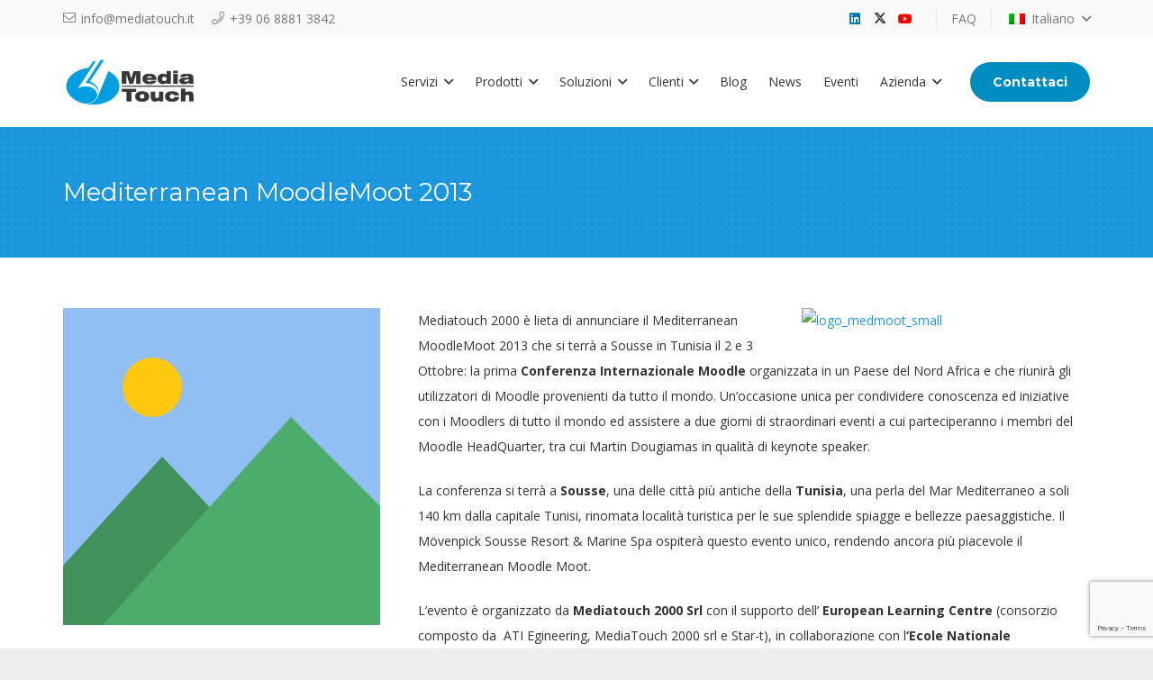

--- FILE ---
content_type: text/html; charset=utf-8
request_url: https://www.google.com/recaptcha/api2/anchor?ar=1&k=6Lf07LQUAAAAAD6MUF0SOFz---jHJDVPIxJbMQba&co=aHR0cHM6Ly93d3cubWVkaWF0b3VjaC5pdDo0NDM.&hl=en&v=jdMmXeCQEkPbnFDy9T04NbgJ&size=invisible&anchor-ms=20000&execute-ms=15000&cb=8tdw9p7rgw53
body_size: 46794
content:
<!DOCTYPE HTML><html dir="ltr" lang="en"><head><meta http-equiv="Content-Type" content="text/html; charset=UTF-8">
<meta http-equiv="X-UA-Compatible" content="IE=edge">
<title>reCAPTCHA</title>
<style type="text/css">
/* cyrillic-ext */
@font-face {
  font-family: 'Roboto';
  font-style: normal;
  font-weight: 400;
  font-stretch: 100%;
  src: url(//fonts.gstatic.com/s/roboto/v48/KFO7CnqEu92Fr1ME7kSn66aGLdTylUAMa3GUBHMdazTgWw.woff2) format('woff2');
  unicode-range: U+0460-052F, U+1C80-1C8A, U+20B4, U+2DE0-2DFF, U+A640-A69F, U+FE2E-FE2F;
}
/* cyrillic */
@font-face {
  font-family: 'Roboto';
  font-style: normal;
  font-weight: 400;
  font-stretch: 100%;
  src: url(//fonts.gstatic.com/s/roboto/v48/KFO7CnqEu92Fr1ME7kSn66aGLdTylUAMa3iUBHMdazTgWw.woff2) format('woff2');
  unicode-range: U+0301, U+0400-045F, U+0490-0491, U+04B0-04B1, U+2116;
}
/* greek-ext */
@font-face {
  font-family: 'Roboto';
  font-style: normal;
  font-weight: 400;
  font-stretch: 100%;
  src: url(//fonts.gstatic.com/s/roboto/v48/KFO7CnqEu92Fr1ME7kSn66aGLdTylUAMa3CUBHMdazTgWw.woff2) format('woff2');
  unicode-range: U+1F00-1FFF;
}
/* greek */
@font-face {
  font-family: 'Roboto';
  font-style: normal;
  font-weight: 400;
  font-stretch: 100%;
  src: url(//fonts.gstatic.com/s/roboto/v48/KFO7CnqEu92Fr1ME7kSn66aGLdTylUAMa3-UBHMdazTgWw.woff2) format('woff2');
  unicode-range: U+0370-0377, U+037A-037F, U+0384-038A, U+038C, U+038E-03A1, U+03A3-03FF;
}
/* math */
@font-face {
  font-family: 'Roboto';
  font-style: normal;
  font-weight: 400;
  font-stretch: 100%;
  src: url(//fonts.gstatic.com/s/roboto/v48/KFO7CnqEu92Fr1ME7kSn66aGLdTylUAMawCUBHMdazTgWw.woff2) format('woff2');
  unicode-range: U+0302-0303, U+0305, U+0307-0308, U+0310, U+0312, U+0315, U+031A, U+0326-0327, U+032C, U+032F-0330, U+0332-0333, U+0338, U+033A, U+0346, U+034D, U+0391-03A1, U+03A3-03A9, U+03B1-03C9, U+03D1, U+03D5-03D6, U+03F0-03F1, U+03F4-03F5, U+2016-2017, U+2034-2038, U+203C, U+2040, U+2043, U+2047, U+2050, U+2057, U+205F, U+2070-2071, U+2074-208E, U+2090-209C, U+20D0-20DC, U+20E1, U+20E5-20EF, U+2100-2112, U+2114-2115, U+2117-2121, U+2123-214F, U+2190, U+2192, U+2194-21AE, U+21B0-21E5, U+21F1-21F2, U+21F4-2211, U+2213-2214, U+2216-22FF, U+2308-230B, U+2310, U+2319, U+231C-2321, U+2336-237A, U+237C, U+2395, U+239B-23B7, U+23D0, U+23DC-23E1, U+2474-2475, U+25AF, U+25B3, U+25B7, U+25BD, U+25C1, U+25CA, U+25CC, U+25FB, U+266D-266F, U+27C0-27FF, U+2900-2AFF, U+2B0E-2B11, U+2B30-2B4C, U+2BFE, U+3030, U+FF5B, U+FF5D, U+1D400-1D7FF, U+1EE00-1EEFF;
}
/* symbols */
@font-face {
  font-family: 'Roboto';
  font-style: normal;
  font-weight: 400;
  font-stretch: 100%;
  src: url(//fonts.gstatic.com/s/roboto/v48/KFO7CnqEu92Fr1ME7kSn66aGLdTylUAMaxKUBHMdazTgWw.woff2) format('woff2');
  unicode-range: U+0001-000C, U+000E-001F, U+007F-009F, U+20DD-20E0, U+20E2-20E4, U+2150-218F, U+2190, U+2192, U+2194-2199, U+21AF, U+21E6-21F0, U+21F3, U+2218-2219, U+2299, U+22C4-22C6, U+2300-243F, U+2440-244A, U+2460-24FF, U+25A0-27BF, U+2800-28FF, U+2921-2922, U+2981, U+29BF, U+29EB, U+2B00-2BFF, U+4DC0-4DFF, U+FFF9-FFFB, U+10140-1018E, U+10190-1019C, U+101A0, U+101D0-101FD, U+102E0-102FB, U+10E60-10E7E, U+1D2C0-1D2D3, U+1D2E0-1D37F, U+1F000-1F0FF, U+1F100-1F1AD, U+1F1E6-1F1FF, U+1F30D-1F30F, U+1F315, U+1F31C, U+1F31E, U+1F320-1F32C, U+1F336, U+1F378, U+1F37D, U+1F382, U+1F393-1F39F, U+1F3A7-1F3A8, U+1F3AC-1F3AF, U+1F3C2, U+1F3C4-1F3C6, U+1F3CA-1F3CE, U+1F3D4-1F3E0, U+1F3ED, U+1F3F1-1F3F3, U+1F3F5-1F3F7, U+1F408, U+1F415, U+1F41F, U+1F426, U+1F43F, U+1F441-1F442, U+1F444, U+1F446-1F449, U+1F44C-1F44E, U+1F453, U+1F46A, U+1F47D, U+1F4A3, U+1F4B0, U+1F4B3, U+1F4B9, U+1F4BB, U+1F4BF, U+1F4C8-1F4CB, U+1F4D6, U+1F4DA, U+1F4DF, U+1F4E3-1F4E6, U+1F4EA-1F4ED, U+1F4F7, U+1F4F9-1F4FB, U+1F4FD-1F4FE, U+1F503, U+1F507-1F50B, U+1F50D, U+1F512-1F513, U+1F53E-1F54A, U+1F54F-1F5FA, U+1F610, U+1F650-1F67F, U+1F687, U+1F68D, U+1F691, U+1F694, U+1F698, U+1F6AD, U+1F6B2, U+1F6B9-1F6BA, U+1F6BC, U+1F6C6-1F6CF, U+1F6D3-1F6D7, U+1F6E0-1F6EA, U+1F6F0-1F6F3, U+1F6F7-1F6FC, U+1F700-1F7FF, U+1F800-1F80B, U+1F810-1F847, U+1F850-1F859, U+1F860-1F887, U+1F890-1F8AD, U+1F8B0-1F8BB, U+1F8C0-1F8C1, U+1F900-1F90B, U+1F93B, U+1F946, U+1F984, U+1F996, U+1F9E9, U+1FA00-1FA6F, U+1FA70-1FA7C, U+1FA80-1FA89, U+1FA8F-1FAC6, U+1FACE-1FADC, U+1FADF-1FAE9, U+1FAF0-1FAF8, U+1FB00-1FBFF;
}
/* vietnamese */
@font-face {
  font-family: 'Roboto';
  font-style: normal;
  font-weight: 400;
  font-stretch: 100%;
  src: url(//fonts.gstatic.com/s/roboto/v48/KFO7CnqEu92Fr1ME7kSn66aGLdTylUAMa3OUBHMdazTgWw.woff2) format('woff2');
  unicode-range: U+0102-0103, U+0110-0111, U+0128-0129, U+0168-0169, U+01A0-01A1, U+01AF-01B0, U+0300-0301, U+0303-0304, U+0308-0309, U+0323, U+0329, U+1EA0-1EF9, U+20AB;
}
/* latin-ext */
@font-face {
  font-family: 'Roboto';
  font-style: normal;
  font-weight: 400;
  font-stretch: 100%;
  src: url(//fonts.gstatic.com/s/roboto/v48/KFO7CnqEu92Fr1ME7kSn66aGLdTylUAMa3KUBHMdazTgWw.woff2) format('woff2');
  unicode-range: U+0100-02BA, U+02BD-02C5, U+02C7-02CC, U+02CE-02D7, U+02DD-02FF, U+0304, U+0308, U+0329, U+1D00-1DBF, U+1E00-1E9F, U+1EF2-1EFF, U+2020, U+20A0-20AB, U+20AD-20C0, U+2113, U+2C60-2C7F, U+A720-A7FF;
}
/* latin */
@font-face {
  font-family: 'Roboto';
  font-style: normal;
  font-weight: 400;
  font-stretch: 100%;
  src: url(//fonts.gstatic.com/s/roboto/v48/KFO7CnqEu92Fr1ME7kSn66aGLdTylUAMa3yUBHMdazQ.woff2) format('woff2');
  unicode-range: U+0000-00FF, U+0131, U+0152-0153, U+02BB-02BC, U+02C6, U+02DA, U+02DC, U+0304, U+0308, U+0329, U+2000-206F, U+20AC, U+2122, U+2191, U+2193, U+2212, U+2215, U+FEFF, U+FFFD;
}
/* cyrillic-ext */
@font-face {
  font-family: 'Roboto';
  font-style: normal;
  font-weight: 500;
  font-stretch: 100%;
  src: url(//fonts.gstatic.com/s/roboto/v48/KFO7CnqEu92Fr1ME7kSn66aGLdTylUAMa3GUBHMdazTgWw.woff2) format('woff2');
  unicode-range: U+0460-052F, U+1C80-1C8A, U+20B4, U+2DE0-2DFF, U+A640-A69F, U+FE2E-FE2F;
}
/* cyrillic */
@font-face {
  font-family: 'Roboto';
  font-style: normal;
  font-weight: 500;
  font-stretch: 100%;
  src: url(//fonts.gstatic.com/s/roboto/v48/KFO7CnqEu92Fr1ME7kSn66aGLdTylUAMa3iUBHMdazTgWw.woff2) format('woff2');
  unicode-range: U+0301, U+0400-045F, U+0490-0491, U+04B0-04B1, U+2116;
}
/* greek-ext */
@font-face {
  font-family: 'Roboto';
  font-style: normal;
  font-weight: 500;
  font-stretch: 100%;
  src: url(//fonts.gstatic.com/s/roboto/v48/KFO7CnqEu92Fr1ME7kSn66aGLdTylUAMa3CUBHMdazTgWw.woff2) format('woff2');
  unicode-range: U+1F00-1FFF;
}
/* greek */
@font-face {
  font-family: 'Roboto';
  font-style: normal;
  font-weight: 500;
  font-stretch: 100%;
  src: url(//fonts.gstatic.com/s/roboto/v48/KFO7CnqEu92Fr1ME7kSn66aGLdTylUAMa3-UBHMdazTgWw.woff2) format('woff2');
  unicode-range: U+0370-0377, U+037A-037F, U+0384-038A, U+038C, U+038E-03A1, U+03A3-03FF;
}
/* math */
@font-face {
  font-family: 'Roboto';
  font-style: normal;
  font-weight: 500;
  font-stretch: 100%;
  src: url(//fonts.gstatic.com/s/roboto/v48/KFO7CnqEu92Fr1ME7kSn66aGLdTylUAMawCUBHMdazTgWw.woff2) format('woff2');
  unicode-range: U+0302-0303, U+0305, U+0307-0308, U+0310, U+0312, U+0315, U+031A, U+0326-0327, U+032C, U+032F-0330, U+0332-0333, U+0338, U+033A, U+0346, U+034D, U+0391-03A1, U+03A3-03A9, U+03B1-03C9, U+03D1, U+03D5-03D6, U+03F0-03F1, U+03F4-03F5, U+2016-2017, U+2034-2038, U+203C, U+2040, U+2043, U+2047, U+2050, U+2057, U+205F, U+2070-2071, U+2074-208E, U+2090-209C, U+20D0-20DC, U+20E1, U+20E5-20EF, U+2100-2112, U+2114-2115, U+2117-2121, U+2123-214F, U+2190, U+2192, U+2194-21AE, U+21B0-21E5, U+21F1-21F2, U+21F4-2211, U+2213-2214, U+2216-22FF, U+2308-230B, U+2310, U+2319, U+231C-2321, U+2336-237A, U+237C, U+2395, U+239B-23B7, U+23D0, U+23DC-23E1, U+2474-2475, U+25AF, U+25B3, U+25B7, U+25BD, U+25C1, U+25CA, U+25CC, U+25FB, U+266D-266F, U+27C0-27FF, U+2900-2AFF, U+2B0E-2B11, U+2B30-2B4C, U+2BFE, U+3030, U+FF5B, U+FF5D, U+1D400-1D7FF, U+1EE00-1EEFF;
}
/* symbols */
@font-face {
  font-family: 'Roboto';
  font-style: normal;
  font-weight: 500;
  font-stretch: 100%;
  src: url(//fonts.gstatic.com/s/roboto/v48/KFO7CnqEu92Fr1ME7kSn66aGLdTylUAMaxKUBHMdazTgWw.woff2) format('woff2');
  unicode-range: U+0001-000C, U+000E-001F, U+007F-009F, U+20DD-20E0, U+20E2-20E4, U+2150-218F, U+2190, U+2192, U+2194-2199, U+21AF, U+21E6-21F0, U+21F3, U+2218-2219, U+2299, U+22C4-22C6, U+2300-243F, U+2440-244A, U+2460-24FF, U+25A0-27BF, U+2800-28FF, U+2921-2922, U+2981, U+29BF, U+29EB, U+2B00-2BFF, U+4DC0-4DFF, U+FFF9-FFFB, U+10140-1018E, U+10190-1019C, U+101A0, U+101D0-101FD, U+102E0-102FB, U+10E60-10E7E, U+1D2C0-1D2D3, U+1D2E0-1D37F, U+1F000-1F0FF, U+1F100-1F1AD, U+1F1E6-1F1FF, U+1F30D-1F30F, U+1F315, U+1F31C, U+1F31E, U+1F320-1F32C, U+1F336, U+1F378, U+1F37D, U+1F382, U+1F393-1F39F, U+1F3A7-1F3A8, U+1F3AC-1F3AF, U+1F3C2, U+1F3C4-1F3C6, U+1F3CA-1F3CE, U+1F3D4-1F3E0, U+1F3ED, U+1F3F1-1F3F3, U+1F3F5-1F3F7, U+1F408, U+1F415, U+1F41F, U+1F426, U+1F43F, U+1F441-1F442, U+1F444, U+1F446-1F449, U+1F44C-1F44E, U+1F453, U+1F46A, U+1F47D, U+1F4A3, U+1F4B0, U+1F4B3, U+1F4B9, U+1F4BB, U+1F4BF, U+1F4C8-1F4CB, U+1F4D6, U+1F4DA, U+1F4DF, U+1F4E3-1F4E6, U+1F4EA-1F4ED, U+1F4F7, U+1F4F9-1F4FB, U+1F4FD-1F4FE, U+1F503, U+1F507-1F50B, U+1F50D, U+1F512-1F513, U+1F53E-1F54A, U+1F54F-1F5FA, U+1F610, U+1F650-1F67F, U+1F687, U+1F68D, U+1F691, U+1F694, U+1F698, U+1F6AD, U+1F6B2, U+1F6B9-1F6BA, U+1F6BC, U+1F6C6-1F6CF, U+1F6D3-1F6D7, U+1F6E0-1F6EA, U+1F6F0-1F6F3, U+1F6F7-1F6FC, U+1F700-1F7FF, U+1F800-1F80B, U+1F810-1F847, U+1F850-1F859, U+1F860-1F887, U+1F890-1F8AD, U+1F8B0-1F8BB, U+1F8C0-1F8C1, U+1F900-1F90B, U+1F93B, U+1F946, U+1F984, U+1F996, U+1F9E9, U+1FA00-1FA6F, U+1FA70-1FA7C, U+1FA80-1FA89, U+1FA8F-1FAC6, U+1FACE-1FADC, U+1FADF-1FAE9, U+1FAF0-1FAF8, U+1FB00-1FBFF;
}
/* vietnamese */
@font-face {
  font-family: 'Roboto';
  font-style: normal;
  font-weight: 500;
  font-stretch: 100%;
  src: url(//fonts.gstatic.com/s/roboto/v48/KFO7CnqEu92Fr1ME7kSn66aGLdTylUAMa3OUBHMdazTgWw.woff2) format('woff2');
  unicode-range: U+0102-0103, U+0110-0111, U+0128-0129, U+0168-0169, U+01A0-01A1, U+01AF-01B0, U+0300-0301, U+0303-0304, U+0308-0309, U+0323, U+0329, U+1EA0-1EF9, U+20AB;
}
/* latin-ext */
@font-face {
  font-family: 'Roboto';
  font-style: normal;
  font-weight: 500;
  font-stretch: 100%;
  src: url(//fonts.gstatic.com/s/roboto/v48/KFO7CnqEu92Fr1ME7kSn66aGLdTylUAMa3KUBHMdazTgWw.woff2) format('woff2');
  unicode-range: U+0100-02BA, U+02BD-02C5, U+02C7-02CC, U+02CE-02D7, U+02DD-02FF, U+0304, U+0308, U+0329, U+1D00-1DBF, U+1E00-1E9F, U+1EF2-1EFF, U+2020, U+20A0-20AB, U+20AD-20C0, U+2113, U+2C60-2C7F, U+A720-A7FF;
}
/* latin */
@font-face {
  font-family: 'Roboto';
  font-style: normal;
  font-weight: 500;
  font-stretch: 100%;
  src: url(//fonts.gstatic.com/s/roboto/v48/KFO7CnqEu92Fr1ME7kSn66aGLdTylUAMa3yUBHMdazQ.woff2) format('woff2');
  unicode-range: U+0000-00FF, U+0131, U+0152-0153, U+02BB-02BC, U+02C6, U+02DA, U+02DC, U+0304, U+0308, U+0329, U+2000-206F, U+20AC, U+2122, U+2191, U+2193, U+2212, U+2215, U+FEFF, U+FFFD;
}
/* cyrillic-ext */
@font-face {
  font-family: 'Roboto';
  font-style: normal;
  font-weight: 900;
  font-stretch: 100%;
  src: url(//fonts.gstatic.com/s/roboto/v48/KFO7CnqEu92Fr1ME7kSn66aGLdTylUAMa3GUBHMdazTgWw.woff2) format('woff2');
  unicode-range: U+0460-052F, U+1C80-1C8A, U+20B4, U+2DE0-2DFF, U+A640-A69F, U+FE2E-FE2F;
}
/* cyrillic */
@font-face {
  font-family: 'Roboto';
  font-style: normal;
  font-weight: 900;
  font-stretch: 100%;
  src: url(//fonts.gstatic.com/s/roboto/v48/KFO7CnqEu92Fr1ME7kSn66aGLdTylUAMa3iUBHMdazTgWw.woff2) format('woff2');
  unicode-range: U+0301, U+0400-045F, U+0490-0491, U+04B0-04B1, U+2116;
}
/* greek-ext */
@font-face {
  font-family: 'Roboto';
  font-style: normal;
  font-weight: 900;
  font-stretch: 100%;
  src: url(//fonts.gstatic.com/s/roboto/v48/KFO7CnqEu92Fr1ME7kSn66aGLdTylUAMa3CUBHMdazTgWw.woff2) format('woff2');
  unicode-range: U+1F00-1FFF;
}
/* greek */
@font-face {
  font-family: 'Roboto';
  font-style: normal;
  font-weight: 900;
  font-stretch: 100%;
  src: url(//fonts.gstatic.com/s/roboto/v48/KFO7CnqEu92Fr1ME7kSn66aGLdTylUAMa3-UBHMdazTgWw.woff2) format('woff2');
  unicode-range: U+0370-0377, U+037A-037F, U+0384-038A, U+038C, U+038E-03A1, U+03A3-03FF;
}
/* math */
@font-face {
  font-family: 'Roboto';
  font-style: normal;
  font-weight: 900;
  font-stretch: 100%;
  src: url(//fonts.gstatic.com/s/roboto/v48/KFO7CnqEu92Fr1ME7kSn66aGLdTylUAMawCUBHMdazTgWw.woff2) format('woff2');
  unicode-range: U+0302-0303, U+0305, U+0307-0308, U+0310, U+0312, U+0315, U+031A, U+0326-0327, U+032C, U+032F-0330, U+0332-0333, U+0338, U+033A, U+0346, U+034D, U+0391-03A1, U+03A3-03A9, U+03B1-03C9, U+03D1, U+03D5-03D6, U+03F0-03F1, U+03F4-03F5, U+2016-2017, U+2034-2038, U+203C, U+2040, U+2043, U+2047, U+2050, U+2057, U+205F, U+2070-2071, U+2074-208E, U+2090-209C, U+20D0-20DC, U+20E1, U+20E5-20EF, U+2100-2112, U+2114-2115, U+2117-2121, U+2123-214F, U+2190, U+2192, U+2194-21AE, U+21B0-21E5, U+21F1-21F2, U+21F4-2211, U+2213-2214, U+2216-22FF, U+2308-230B, U+2310, U+2319, U+231C-2321, U+2336-237A, U+237C, U+2395, U+239B-23B7, U+23D0, U+23DC-23E1, U+2474-2475, U+25AF, U+25B3, U+25B7, U+25BD, U+25C1, U+25CA, U+25CC, U+25FB, U+266D-266F, U+27C0-27FF, U+2900-2AFF, U+2B0E-2B11, U+2B30-2B4C, U+2BFE, U+3030, U+FF5B, U+FF5D, U+1D400-1D7FF, U+1EE00-1EEFF;
}
/* symbols */
@font-face {
  font-family: 'Roboto';
  font-style: normal;
  font-weight: 900;
  font-stretch: 100%;
  src: url(//fonts.gstatic.com/s/roboto/v48/KFO7CnqEu92Fr1ME7kSn66aGLdTylUAMaxKUBHMdazTgWw.woff2) format('woff2');
  unicode-range: U+0001-000C, U+000E-001F, U+007F-009F, U+20DD-20E0, U+20E2-20E4, U+2150-218F, U+2190, U+2192, U+2194-2199, U+21AF, U+21E6-21F0, U+21F3, U+2218-2219, U+2299, U+22C4-22C6, U+2300-243F, U+2440-244A, U+2460-24FF, U+25A0-27BF, U+2800-28FF, U+2921-2922, U+2981, U+29BF, U+29EB, U+2B00-2BFF, U+4DC0-4DFF, U+FFF9-FFFB, U+10140-1018E, U+10190-1019C, U+101A0, U+101D0-101FD, U+102E0-102FB, U+10E60-10E7E, U+1D2C0-1D2D3, U+1D2E0-1D37F, U+1F000-1F0FF, U+1F100-1F1AD, U+1F1E6-1F1FF, U+1F30D-1F30F, U+1F315, U+1F31C, U+1F31E, U+1F320-1F32C, U+1F336, U+1F378, U+1F37D, U+1F382, U+1F393-1F39F, U+1F3A7-1F3A8, U+1F3AC-1F3AF, U+1F3C2, U+1F3C4-1F3C6, U+1F3CA-1F3CE, U+1F3D4-1F3E0, U+1F3ED, U+1F3F1-1F3F3, U+1F3F5-1F3F7, U+1F408, U+1F415, U+1F41F, U+1F426, U+1F43F, U+1F441-1F442, U+1F444, U+1F446-1F449, U+1F44C-1F44E, U+1F453, U+1F46A, U+1F47D, U+1F4A3, U+1F4B0, U+1F4B3, U+1F4B9, U+1F4BB, U+1F4BF, U+1F4C8-1F4CB, U+1F4D6, U+1F4DA, U+1F4DF, U+1F4E3-1F4E6, U+1F4EA-1F4ED, U+1F4F7, U+1F4F9-1F4FB, U+1F4FD-1F4FE, U+1F503, U+1F507-1F50B, U+1F50D, U+1F512-1F513, U+1F53E-1F54A, U+1F54F-1F5FA, U+1F610, U+1F650-1F67F, U+1F687, U+1F68D, U+1F691, U+1F694, U+1F698, U+1F6AD, U+1F6B2, U+1F6B9-1F6BA, U+1F6BC, U+1F6C6-1F6CF, U+1F6D3-1F6D7, U+1F6E0-1F6EA, U+1F6F0-1F6F3, U+1F6F7-1F6FC, U+1F700-1F7FF, U+1F800-1F80B, U+1F810-1F847, U+1F850-1F859, U+1F860-1F887, U+1F890-1F8AD, U+1F8B0-1F8BB, U+1F8C0-1F8C1, U+1F900-1F90B, U+1F93B, U+1F946, U+1F984, U+1F996, U+1F9E9, U+1FA00-1FA6F, U+1FA70-1FA7C, U+1FA80-1FA89, U+1FA8F-1FAC6, U+1FACE-1FADC, U+1FADF-1FAE9, U+1FAF0-1FAF8, U+1FB00-1FBFF;
}
/* vietnamese */
@font-face {
  font-family: 'Roboto';
  font-style: normal;
  font-weight: 900;
  font-stretch: 100%;
  src: url(//fonts.gstatic.com/s/roboto/v48/KFO7CnqEu92Fr1ME7kSn66aGLdTylUAMa3OUBHMdazTgWw.woff2) format('woff2');
  unicode-range: U+0102-0103, U+0110-0111, U+0128-0129, U+0168-0169, U+01A0-01A1, U+01AF-01B0, U+0300-0301, U+0303-0304, U+0308-0309, U+0323, U+0329, U+1EA0-1EF9, U+20AB;
}
/* latin-ext */
@font-face {
  font-family: 'Roboto';
  font-style: normal;
  font-weight: 900;
  font-stretch: 100%;
  src: url(//fonts.gstatic.com/s/roboto/v48/KFO7CnqEu92Fr1ME7kSn66aGLdTylUAMa3KUBHMdazTgWw.woff2) format('woff2');
  unicode-range: U+0100-02BA, U+02BD-02C5, U+02C7-02CC, U+02CE-02D7, U+02DD-02FF, U+0304, U+0308, U+0329, U+1D00-1DBF, U+1E00-1E9F, U+1EF2-1EFF, U+2020, U+20A0-20AB, U+20AD-20C0, U+2113, U+2C60-2C7F, U+A720-A7FF;
}
/* latin */
@font-face {
  font-family: 'Roboto';
  font-style: normal;
  font-weight: 900;
  font-stretch: 100%;
  src: url(//fonts.gstatic.com/s/roboto/v48/KFO7CnqEu92Fr1ME7kSn66aGLdTylUAMa3yUBHMdazQ.woff2) format('woff2');
  unicode-range: U+0000-00FF, U+0131, U+0152-0153, U+02BB-02BC, U+02C6, U+02DA, U+02DC, U+0304, U+0308, U+0329, U+2000-206F, U+20AC, U+2122, U+2191, U+2193, U+2212, U+2215, U+FEFF, U+FFFD;
}

</style>
<link rel="stylesheet" type="text/css" href="https://www.gstatic.com/recaptcha/releases/jdMmXeCQEkPbnFDy9T04NbgJ/styles__ltr.css">
<script nonce="QUBvbn5EtLn83PRrdxS8TA" type="text/javascript">window['__recaptcha_api'] = 'https://www.google.com/recaptcha/api2/';</script>
<script type="text/javascript" src="https://www.gstatic.com/recaptcha/releases/jdMmXeCQEkPbnFDy9T04NbgJ/recaptcha__en.js" nonce="QUBvbn5EtLn83PRrdxS8TA">
      
    </script></head>
<body><div id="rc-anchor-alert" class="rc-anchor-alert"></div>
<input type="hidden" id="recaptcha-token" value="[base64]">
<script type="text/javascript" nonce="QUBvbn5EtLn83PRrdxS8TA">
      recaptcha.anchor.Main.init("[\x22ainput\x22,[\x22bgdata\x22,\x22\x22,\[base64]/MjU1OmY/[base64]/[base64]/[base64]/[base64]/bmV3IGdbUF0oelswXSk6ST09Mj9uZXcgZ1tQXSh6WzBdLHpbMV0pOkk9PTM/bmV3IGdbUF0oelswXSx6WzFdLHpbMl0pOkk9PTQ/[base64]/[base64]/[base64]/[base64]/[base64]/[base64]/[base64]\\u003d\x22,\[base64]\x22,\[base64]/ChFUkwrnDk8Onw6vDlxjDtx11OBV4bMKRwrsdDsOfw61nwoxNOcKxwpHDlsO/w68lw5HCkQ5PFhvCo8OMw5xRcMKLw6TDlMK0w5jChho9wrZ4ShYPXHo2w4Bqwpliw4RGNsKVAcO4w6zDmEZZKcOBw7/Di8O3Mk9Jw43CnkDDskXDlQ/Cp8KfRBhdNcObWsOzw4hkw5bCmXjCrMOMw6rCnMOsw7kQc1Jub8OHfCPCjcOrIgw5w7U8wr/DtcOXw7LCg8OHwpHCsydlw6HCtMKtwoxSwrPDkhh4wpjDtsK1w4B3wr8OAcKuN8OWw6HDrmpkTQt5wo7DksKbwrPCrF3DnEfDpyTCknvCmxjDilcYwrYpciHCpcK8w5LClMKuwpRYAT3CnMKgw4/DtX9ROsKCw6HClSBQwrdcGVwkwoA6KEjDvmM9w4kcMlxZwpPChVQLwoxbHcKLXwTDrUXCtcONw7HDq8KRa8K9wp8uwqHCs8Kvwo1mJcOJwoTCmMKZPcKKZRPDo8OIHw/DvHJ/P8KuwqPChcOMRcKPdcKSwqHCqV/DrxjDggTCqSDCp8OHPAc0w5Viw5bDmMKiK1bDpGHCnSkEw7nCusK2GMKHwpMmw5djwoLCk8OCScOgLFLCjMKUw6HDiR/CqWHDjcKyw51JKsOcRV81VMK6CcKqEMK7AFg+EsKWwo40HEfCoMKZTcOEw7sbwr8ieWtzw4l/worDm8KcS8KVwpA1w7HDo8KpwrfDk1gqe8KUwrfDsWrDrcOZw5cpwpVtwprCrMOVw6zCnQpkw7BvwpZpw5rCrBPDn2JKd1FFGcK3wqMXT8Oaw53Ci0jDh8O/w592SsOnUVnCl8KAAhcadSt3wo1rwp1uQ2HDi8OEUnfDusK4PlYewptGCsONw5nDkAPDnEjCvDXDgcKzwqvCgcK4a8KwQF/DgUBWwppDT8OFw48aw4AoOMOkKRLDj8KhYMOWw5/CusKLU20zJMKaw7PDo0N8wq3CuR/CucOOF8O0LyfDuDbDgCTCgMOMDXDDuVEpw5dXKXx4HcOAw41uC8KOw67CvnXClWjDisKTw4jDgQNFw6PDl1NSH8Onwp7DkG7CnT15w6TCgF8Dw7/CuMKZP8O6c8Kdw7fCu2goXALDnlRnw6t3dQvCtQETwrXCk8OyU2UFwo9zwoJOwpNFw58YFsO8YsOXwqMnwqsnQGjDkictOMK/woHCrhx5wrQcw7jDmsOVAsKlQMOwVGMMwrIkwqLCqMOAWsK9B0V7FsO+HB/[base64]/Dh8K5NBtKw6TClh7ClsOBwprDm2DCnD8fFhLDgiIWUcKqwovCvUjDscOvHznCrx5MPkxBV8K/H2DCusO/wrB7woYmw4N/CsK/wpvDusOuwqTDl2fCh0MfH8K0PMKTAH/CkcOTSCcxSMOoXXkOMDDDisKOwrLDoWzDoMKIw60Lw74Lwo85wpQRVFXCosO5E8KCQMOcWcOzYsK3wpl9w79Ae2AbS1Jrw6rDgX3CkWwGwq3DsMOGYB8XIhvDn8KSOyV5LsKbDD/CrcOSASpQwr5LwrHDgsOCQGvClCnDjMKdwqrCssKoOhbCpF7DrmbCvcOqPFrDsjlcPFLCmG4Iw6/DiMOVXjXDjz46w7vCrcKhw6jCgcKZP3lSXiQKIcKvwrJ7H8OWDmRXw5AOw6jCrRrDtMO6w7kgRUp6wqxWw6J+w4XDiD7CoMO8w4sewrkDw6/Dv1RyAmzDox7CsUJrGSA6acKEwotFasOswpjCvcK9MsO4wo3CtsOYPD9uNizDoMOYw6k+RxbDk1QaGg4+OsOrCg/CrcKiw5gPagFpVQ/DvsKTBsKuDMKtwrXDt8OGLGHDt0TDhhMHw73DqsO3WV/CkwMqXkjDpAYhw40kOcOaKBLDmSTDlsKtf18xPnrCmiofw7gnVmV2wolnwrsQfWjDiMOfwovCu10OUsKTGMKVRsOLVWgtO8KGGMK1wpQUw6vCvjtnFh/[base64]/[base64]/Dux/DpcO0AcKKKVAmQsK1w4R2WHHCjCTCoClNIsKQTsOvwrXDjX/DvMOBTRXDkwTCumITf8K5wqTCkFjChw7CgV/DmkrDjkbCmh1wKyDCgMK7KcKpwoTCoMOMYgw+w7HDuMOrwqk/VDEPGMKKwoJ4D8Obw6lKw5LCo8K9W1pawrjCtTcow7fDglxPwpdWwq1dbizChsOOw6TCssKIUy/CrFzCscKMI8OEwo5+UFLDgU7DpVsBM8OLw6JTScOPGzPCnnrDmi9Lw7hiNg/DrMKNwqM3wqvDp2jDuEQsFy1+DMOtYzYmw4l+EcOIw7Y/w4BTewRzw68Aw53Dt8O3PcOCw7LCvyrDkmUUSkXCsMO0JCgaw5LCsjrDkcK5wpoXQwzDhsOzEVXCjMOjPlICaMKRW8O8w7VFf3bDusOPw7fDuzDCjcOYY8KFT8Kif8O9Ii4jCMKswpzDsFcLwrUWHE7DtCjDshjCisOfIylNw6/[base64]/DgC3DsRV1GcOLKcOBUSFew5cEesKmGcOpbiZmCHPDqFnDi0rClkzDlsOKUMO+wpbDig5Qwo0GE8KENFTCqcOgw5wDQF1gwqE8w4p0M8O8wqElcWTDvQNlwrIwwoxnCTorwrrDkMOAfizCvSvDv8ORf8O7P8OWOAhHLcKVw67CjMO0wrdWZ8ODw5ILFmo/ZHXDvcKzwoRdwrc7LMK4w4YhKX4HLxfDpUpCwp7Ck8OCw4bCgX8Cw6Y6NkvCkcKFdHFMwpnClMKYSR5HOEjDlsOCwoMuw6vDgsOkLyAHw4V3DcKyDcKiUwXDsCwSw7ZSwqvDhsKDIcOmeTIVw6vCgGF2w7LDhMOCw4/CkGM3PhXCrMKdw5s+VHZQN8OVFANNwphxwoYEA1PDvMKjAMO3wr4uw6BawqEww6FJwpN3w4TCvVfCsXYgEMO9AhgpOsOhFsO4KSXDljETAGJYHBQ/VMK7w4hkwowcwrXDlsKiJ8O+dsKvw4/CpcKXL1PCisK/wrjDui4ow51bw6HClsOjK8KyPsKHAVM1woNWecOfC0khwrrDmibDlH09wpdzPCXDp8KoO2lqBR3DncOTwpcOGcKzw7vCl8O4w6nDizolVnzCkcKjw6HDqWUvwpHDgsOPwoE1woPDkcK7wrbCgcKZZx0UwrTCuE/DmFFhwq3DmMKpw5U3BsKcw5picsKPw7AKa8Krw6PCssKGScKnHcKiw6TDnnfDn8KswqkwI8OvacKpI8KSwqrCkMKXCMKxdjLDgBIaw5Jnw5vDt8O9McOGH8O4FMOJDV8oREnClQbCgcK9JRFfw7UFw5zDlAlfZBHDtDlnY8OjDcO0w43CoMOlwpPCsTLCo1/DuHR6w6vChijCnsOywqzDu17DnsOmw4RAw48sw6tEwrppEhvCvkTDo3kdwoLCjgJdWMOnwpEewrhfJMK9w4TCqcOOHsKTwrfDhRLCkjLCnw/[base64]/DrmMiw6xfcmvClcK9bHEZwpItTcOPS8OawpzDqsKXch4/wpcDw749CcOcwpEqPsOgwphhMcKXw450QcOjw588XsO3VMO7KsKUSMOjM8K1YjfCmMKMw7FowobDuj/DlWzCmcKiwrwYe1Y2c1jCmMOBwpvDsRrDjMKXeMKCOQ0jRMKIwr8CHsK9wrEpQsO4wqFgDMO6M8O1w4kNIMKmGsKuwpPCnnc2w7wdSmvDl13CjMOHwpPDo28iBirCosOFwqI6wpbCjMOfw7zCuFzCjDtuAWk5WcOZwqt0aMOawoPChsKcfcO7HcK/wo4kwoDDjXvDscKob2w8CBDDqsK+B8OcwrPCo8KNaC7CgRvDvEx/w6zCjcO5w5cIwr/CsCTDtHrCgzZHVmMDA8KJDMOEScOrw5gjwqEadlDDsnJow7ZyCnjDu8OtwoV2Z8KowpI6ZEZGw4Naw5s1EsK2YhLDo3QzdcKUGw4UWsO+wrcNw6vDkcOcTCXCgQLDhU3CicOpIFrCpcOww7/DnHTCjsO2w4HDqhRTw7LCncO5JEc8wr00wrokAhXDtFtVPsOowqtiwonDng5rwo15WMOPSsKJwo7CjsKDwrbDo3Usw7NWwoPClcKwwrLDhX/[base64]/wpXCs8KOTFvDpnhFwojDuB05w5vCkkLCmVhcZ1l9Q8KME1hmQ23DjnzCl8OewonCicOUKXfCjmnCmD0/[base64]/[base64]/w6MlN8K4wodCwod0woxhYcKHwoLCkMOsw6wvPcKPRMOURRfDpcKNwpzDhMKWwpHCjG0HKMOlwr/[base64]/[base64]/w41PUsOTY8K4FsOrwpvDi8KvwpbCh8OGOHPCpsKxwocsw6rClFZBwpFhwrbDrzFbwpXDo05qwoHDv8K9FhIuIsKZw4BWGWvDqH/DoMKPwpM9wrfCgEnCs8KKw58TYDYKwpk1w5/CqMKresKMwo3DtsKaw5tqw4PCjMO2wpw4CsKfwpElw4rDmAMGHyEyw4rCll4Jw7fDicKTasOSw5RmDMOUVMOCwqMOwqDDmsK4wq7DrTDDlQbCqQTDsw/CvcOnBkrCtcOmw6VtQ3PCmj/Cj0jDiSvDqy0twqXCtMKdL1o+wqETw5HDqcOjwp0/AcKNVcKbw6I2woNifsKUw7LCksO+w45jJcOzWSfDpwLDt8KLBmHCvHZWB8OGwo8ZwonCl8KIOiXDuCM9IsKPKMKlKCQ8w6MeP8OTJsKVSsOfwqdVwohRQMObw6BfIC5awr9yaMKIwrhLw6hDw63CrlpGE8OVwp8iw70Lw4fCgMO3wpfClMOeNcKeRiEewrBTe8OTw7/CnTTDk8KHwqbCi8KBCjnDqhbCjsKCZMOreF4VeB9Kw77DjMO/w4Urwrdgw7h2w5hOMn5GBDUswrPCo1tRKMO0wrjCrcKUfAPDi8OwU24EwrJYMMO5wpvDlsOiw4ByGn5KwpEuc8K7L2jDhMOEw5B2w6PClsOwWMOnFsOBesOiNsK1w6fDpsKiwovDqhbCisOBZ8Oywr4GIH/DrgHCjMOfw4vCo8KGw7/[base64]/CklLDo8OHwrB8wqDCrMKxJF1COcOEwpPDvMK8McO5w4J6w4oHw7NeEcOKw5/ChMO3w6jCgcO1w6MMXcOhLUTCljIuwpkUw7xsK8K/LGJdNBbClMK5ZwdzPE9nwrIlwqjCo2nCgGs9wo4uA8KMd8KuwpkSfsKYFDoBw5rCtcOwbsKgwr7CuWgeAcOVw7TChMOqAzDDksOvA8O7w6rCjsOrPsOGCcKBwqHDq11cw7w4wqrCvVFXfsOCUgpTwq/CrAvCicKUYsOVRsK8w4jChcO2F8Kawp/DpcO6woQTRlEHwqnDisKyw6BoZMKFccKHwooEScKlwrsJw5fDvcOxJ8KOw7/DrcKzKUfDhQfDsMK/w6fCrsKtYFR7aMOgWMO/wqA3woomEFA7CRF5wovCiXHCgcKvIhbDo3PDgRMxZ2DDnARfBsK6RMOwA2/CmVjDo8Oiwodrwr5JJjjCpMKXwpUNX2PCogPCq3J1GsKswobDn1AZwqXChMOFJngZw67CtcOdaUDCu2Apw5BFU8KiTcKcw5HDlG3CrMKcwqTCoMOiwrdYScKXwpbDrBcqw6fDhsOafC/DgxgoQyXCk1DDksOzw7RpHAHDiG/CqMOAwpoCwpjCiH3DlDldwpXCpX7CiMONGEU1PW/CuxPCgsO/w73Cg8KqcVHCtybCmcOuQ8Kkw5TDgR1Nw4pPM8KJcDooccO8w48Wwq/DlkJDaMKXM0pVw4vDlcKhwovDqMO3wp7Co8K1w5AJEcK9w5IqwpfCgMKyMl0kw6XDgsKfwoXCpcKZRMKVw7AzBkxAw6A3wrsUCmJ9w4QGXMKVwoMmWgbDuSt+S1/[base64]/wo3DosKyB8Ocw5nDjMO3w53DshPDtS9Hw61hA8K6wrHCjsKkWcK4w7zDhcOyERI4w5HCrMOTEsO3dcKKwrAoE8OmGsKIw6FAd8K7Bxt3wqPCoMKdIgp0K8KNwoTDqRdTUTHChcOUH8O9Q2oXSGbDlsKZARZoW2lrJ8KGWGzDosOjY8KeMcOWwq3ChsOcfi/CrUxOw7bDgMO7w6jCgsOaXFTDvF3DkcO0wp8fbCbCjMObw5zCuMKzX8Knw6AnFl7CoVhBCTbCncOoCADDil/DjiJ0wqd3fBvCsEs3w7DDsgxowoTCnsO8w4bCpDPDnMOew4EZw4fDscKgwpRgw7xmw4jChx3CmcOIF3M5bMKWKjETNsOEwr/CqcKHw7bClsODwp7CnMKtVT3DnMKawpbDpcOoDkwjw7p7NxUCPcOqGsO7bcO/[base64]/GicRAcO8wofCmcKLwqXCqcOzTMOfN0sHHcK+dWsRwp3Do8OCw6PClcKkw5ctwqAcdcO1woPCjSXDqnpTwqJ+wpoSwofDomNdUnBJw51rwqrDt8OCWH4mdMKlw4A7BzIHwpJlw70gNk8ewqrCgEzDp2Q7ZcKvYTzCmsO7FFBcFmXDk8OMwqnCvVIJXMOGwqXCrntyMU/DuFfDuCwAw452ccKXw4fDlcOIJRtMwpHCtSbCtkB8wp0BwoHCh1g+SCEwwoTDhcK4BsKKIQPCrXHCjcKuwrbDhT1cRcK4NmvCiBfDrMOqw79LbgrCnsKVRSEAESrDmsOtwoJqwpPDpcOgw6vCgMKvwqDCqjXCkEkrIydKw7HCrsO8CzPCnsK0wohjwrvDj8OEwo/ClcO/w7fCvsK0wp3CpMKWS8OJbMKtwqHCinhhwq/CuSosW8OlCRo+EMO7w4BJwqJKw5TCocKQGGxDwpwjQMOswrRnw5rCoV/Cg3/Cm0A/wp7CpAt5w5pjNknCqHDDmsO9I8OlcRsHQsK8ZcOaCEvDljHCpsK0VhfDv8Ojwo3CuD8rWMO/d8ODw5gwdcO6w5vCsFcTw4TCmcOcHAzDtgzClcKmw6fDtlHDo2Ujf8KUGz3Dq33DqcOcw5MkPsKeaS1lTMO+w6nDhAnCosKfLsOiw4XDi8OQwq0LVB/[base64]/UsOewrfCuMOPwofCrC3DsMKVc8KkCRvDuMKnwopbb3vDgjjDisKzYAVaw6t/w55Nw6pgw6DDqsO0U8Olw4vDlMOqETwYwqEDw7MKNcKIBHF4w492wpbCk8O1U1d1FMOLwpXCicOJwr3CgB4UAcOKF8KiXAEgdVzChVgAwqLDgMOZwoLCr8OMw6HDoMKtwpgVwpLDoxQsw78DFxtCHcKiw4XDghTCiBnDsCBhw7HClMOoDkDCgyNlewrCpU/Cu25ewod2w4jCmcKKw4LCrUDDlcKYw5TCnsKgw4JQFcO9GMK8Pht0Kl4OQMO/w6l1wppawqY3w6Mtw4Fvw7Enw5XDs8ODHQ1RwphKTQjDo8K/O8KNw6zDtcKeE8OiUQnDpDzCgsKWbCjCp8OnwpbCmcOsf8OfWsOqBsOJEhzDscOHFwkLwp4EEcKRw4xfwp/Di8K0aSVbw75lc8Kpa8OgTDTDkjPDh8O0L8OwaMOdbMK2QiZEw4YSwqUYw49HXsOVw6zCq2HDn8OKw4fCq8KKwq3Ct8KOwrbDq8Onw5vDoDtXfE1+bcKMwpg0dVbCgmPDqyTCm8OCCsK6w6l/dcKRVsOeSsKMXjpbK8O1UWEtYEfCvn7Di2FbD8OfwrfDrsOew4xNGSnClQEywqbDgDvCoXJrwpbDhsK4GgLDk27ChcKhDUfDkSzCtcO3bcKMdcK4w6XCu8KWwqsHwq/DtsOicyfChzHCjX7CiF5nw5nDvxQFVUJXBsOKO8KBw5vDocOZRsOBwpQeOcO6wqLCgMK+w4jDhMK1wqDCrjHCoCLCt0k/ZFLDg2jCnQDCucOzDsKvehEyK23CksOnMnXDi8Onw7/DisKnARcdwoLDoSLDh8Kjw7ZBw7o6G8KSOcKZX8K0PXfCgkPCpcKrMUFkw5lHwo5cwqDDjnsSYU8APcO0w55NfnPCiMKfW8KaEsKQw5Qcw5vDsyzCn0zCijrDrcORIsKfWX9kAhIVUMK3LcOUMcOXOGwRw6/CqS/[base64]/CrMKmTcOTLMOhwr1uSsOHAhA2aMOsw57ChsKQwrR2w5sKWirCuz7DgsKjw6jDrcKgcy94c0YFCEHDh27DkTrDsCoHwpPChGTDpQ3CoMKdwoAHwrYmbFFLHMO4w4vDpS0NwqXCgiZhwo7CnUZaw6suw7EswqoYwrbDucOxZMK4w45/OG88w73DgiXDusK3XXpewoPDpB4iAMKdeXocQRxvCMO7woTDocKWXcKOwrTDkz/Dul/[base64]/Dt3DCun/Cu1jCiFfCkGLDt8O4woAlwrVVwofDkTkZwqhXwqPDqXTCq8KGw6PDqcOvfMOQwppjBhl7wrXCkcOAw6k2w4jCl8KWHCvCv1TDrU7CnsOoZ8OYw6tow7dUwp50w4Mfw4Mew7bDo8K1SsOawojChsKYccK3U8KDK8OAEMOyw4/CkmtKw6EywpZ+wqPDkWbDg0TCghbDpGrDgCbCqgoFW2QvwoHDpz/DsMKoSxI5NR/DjcO4Qi/[base64]/GsKKwqrDssKsUkhSU8KDw6pcw53ChnohwozDlsOxwp3CmcK1woLCvcK+FcKrwpFWwrUjwoV0w67Cpjo2wojCohjDkknDpwl1dcOYwrVtw4ARA8Ogw53DvMK9e2nCvz0EYgfCr8OxBsOkwoPDuTrDk11KesKjw4Vgw7BXMCE3w4/Dn8Kmb8OED8OrwohwwpHDhWnDkcK8CADDoSTCjMOcw7t1Yj7CgEVewoFSw4luGh/DqsOWw688cVjCgsO8VRLDux8mwqbCjmHCjBHDu0gWw7/DnwTDhypzCH4ww53CnDjCtcKQdAtYQ8OjOHLClMOKw6rDrgjCo8KpYGdLw7V1wplRDyvCgCvDj8Otw40+w47CoBDDmUJTwq3Dn0NhP2IGwqgEwrjDjcO1w4sGw5dcYcO4aVUEfjxgLGbClcKew7oNwq4fw5/[base64]/Dn8Ouw5bCrsOrw7vDmcOJwpUVCMKqcDrCnUvDt8OYwoBFO8KvJE3CryHDvcOQw5/[base64]/CuSACCypRwrnDvgE3wpAgZEfCvMOcw4fCrRbCiATDjCkmwrbDmcKaw780w7FlQXrCiMKNw4jDu8Omb8OHBsOnwqBOw7M2fVjClsKGwpDCkR8UfX3Ct8OmTMO1w7FbwrzChU1JDcOMbcKcSnbCqlYoE2fDoXPDocOEwpodWcKSWcKgw6RnGcKaKsOVw4/CsHXCrcKsw61vQMO7SHMaOcOow7vCk8Okw5PCu3N5w7hDwr3Dn35EFG14wo3Cvi7Dn2k/QRYhHDVTw7bCghhQBUgEK8KEw4Amw7HCqcOHTcO4w6JNOsK0GMK2WXFLw4XDsSXDtcKnwr7ConnDs1/[base64]/[base64]/DucOhwrzCuQDDjAHDtcOGwqlmaxbDqzBvwrAfwqEnw4MGccKOPwMJwqbCm8KFw67CqHPCjBnDo0XDkEbDpilvfcKVMAJyesKJwqjDoQUDw4HCnBbDg8K5IMKUBXvDrcOrw4fCk3XClCt/w5HDiCFUaxR9woNZT8OoMsKEwrXCrHzDk0LCjcK/bsKiGyRYZAwow4LCvsKdwqjCsh4dawDCiAMmVMOvTDNNbjHDuUrDqBoswqNjwowFecOuw6Uww5dfwrVsW8KacXdjRVLCt1LDsS4rVn0xVTzCuMK/wogmwpPDj8OGwo9YwpHCmMKvIzklwqrClSDCi0g1acOTSsOUw4fCrsOTw7HCq8OTdQ/Dn8OhcCrDoB1aOG5uwp9dwrIWw5HClMKqw7bCt8KvwoshTm/DlksDwrLCs8K5cmRzw70fwqBWw7zCt8OVw7HDkcOJPhFjwpJswr5Ga1HDusKlw4V2wr5Ywr4+YBTDsMKkJXANIArCm8K4OMOnwqjDq8O7fsK/w4w9IcK/[base64]/bMK8ZMOSwpDCucK8wpbCsEjCksOAecOiH8KkwqDCg2tlb1xFYsKLfsKeNcKuwqbCmcOlw44bw6Zhw63ClREGwpTClVzDtnrCkFnCiWUnw5jDocKMO8KSwqZvdCoEwprCkMOaDFPCgnZywo0fw5lbIcOCfAg/EMK8HkbClQJjw65QwoXDhMOcLsKDEsKiw7hsw7HCq8OmeMK0Q8KwVcKsOlgHwp/[base64]/Cm8KWKUrDhDnDosOVwq7CmsK1WcKKw6/ColHChsKOwr5twrU3Tj3DqhpGwrV3w45oGGxIw6PCn8KLH8OpVHTDvhIdw4HDlMKcwoHDsh4bwrTDrcKgAcKIXAt1UjXDmSASZcKmwoPDlW4+a2NyUV7CjnTDgEMWwro6bHnDo2TDtEltO8Onw5/[base64]/CtcONa3fDjsKUWMOrV8KPW8ObbMOlHsOHwpvCujF5wrAhW8OUbcOiw6oAwo4LIcO2SsK/WMOBBcKow5oKL0PCt13DjsODwqbDk8OlfMKsw4rDq8KOwqN2KcKjJ8OXw6wlwqFiw7BBwqRQw5HDrMO9w5fDoG1Ea8KJf8K/w7NEwq3CjMKew5pGUStcwr/DvwIuXhzCpGZZMsK8w75iwrTChyQtwqfDpSvDjMOxwrXDoMOVw7DCiMK0wolMZsKOCRrChcODM8K2fcKBwpwHw6/Dn3EmwqPDjmpAw6TDinAgfQ7DjBbCpsKMwqHDicOmw5tYT3Vfw67Cv8KXXsOMwoRbwrjCssOPw7LDssKpE8OVw6DCmhkTw7wuZSAww4ktXcOzfzZMw7cuwr/Ckl06w7bCqcORGDMCZAXDvgfCvMO/w7HCqcKHwpZKM0hjwqjDnBvChMKUf0djw4fCtMKaw6IFKQFLw4fDvXfDnsKbwq0IHcKXfMKiwpbDl1jDisKdwpluwp8QO8OQw7tPRcKfw7vCoMKzworCiEfDvcK6wq9RwrFgw4VodsOtw7tzwq/CukZ7KmzDlcOyw74sTRUew5HDoD3ClsKPw4MkwrrDjRHDhidMT1fDv33DpGQPEH3DjTDCvsKdwp3CjsKpwrgIWMOIcsONw6rDkQjCv1LCnhPDjBXDikrCr8ONwqdiwpUzw5xTZCvCrsOgwpvDpMKOw6HCoVrDocKGw6VrFRYzwoQJw4oebyHCvcOewrMEw6N/[base64]/Cn0fCrMKZeQlAwpfDiCdpwoLDoMOVw4bCgMOMX0XCmA3CsBbDuTcXIsOdHU0pw7PCisKbC8O5Qz4rc8KgwqQMw4DCmMOIesKAaE/DjD/CisK4EcOoKcKzw5ZJw77CvncCG8KWw7A5wppow5l5wpgPw7I7wqLDi8KTdU7Ck3tOQwbCtHHCn0E/AAFZwpYtw5PCj8ODwpg/CcK6GFUjJcOqEMOtTcK4woI/w4ptb8KAXXlHw4bCtcOLwqfCoT5udH3Cjg93PcOaZkLCuWLDnm7Ci8KzfcOaw7HCg8OGXMO8fUvCucOVw75Zw7IVasORwoDDvx/CjcKlMwRbwogMwpPCkj/[base64]/DiMO1wrfCtMO7ESrChMKud8Ozc8KjH1XCgn7DocOSw57Cr8OXw7Rnwr7DlsO2w4vChcOZclZpGcK1wq5Ww6HDmntrTmfDrBEKRMO9w5/DgMOYw5NpBMKdO8OUMMKbw6bDvwFONMO/w6fDmXHDpsOgGwwvwqXDqjQvJMOMZUzCm8Ohw5onwq5WwoDCgjVWw6/Do8OLw7vDpWROwoLDlsOTKE5AwqHCnMKLTcKGwqAMZWhbwoMowpjDv3UfwoXCqhJedBDDngHCvivDo8KlBsOOwpkWMwjCjwLDrxnCi0LDhX08wrQWwqN0w5jDig7Dpz3CkcOQY2/[base64]/fsKYFMKqbUXDoMKWecOnw6bCvTggKX1qXloiCFAaw5zDuR98dsOtw4PDsMOyw63Dt8OFOsODwoHDqcKzw53DvRN4QcO4cB7DhMORw5Yuw5PDusO2HcK/aQTDvwDClXNhw4nCjMKCwq5HBTIBAsOnJlnCtMOQwrnCvFhwecOUbATDgW9nw5fCncKiQzXDiVNjw7XCvAbCoipzP23DmQkhNxgRFcKgwrDDmXPDu8OKWyAowrtiwpbCn2gAOcKfBl/Dow07w7rCgFwUW8KUw5TCnjhGczXCscK8RxRUZQvCoDlgwrsFwo8/eHgbwr0/FMKfQ8O+OAIkImNQw6TDtsKjY3jDhgVZUATCmiRRHsO6VsKCw6RLd2JEw7YHw6nCpzTCh8KTwo5Af0TDkcKMTSzChA0/w7llEzlLUhVDw7/Dp8OXwqTCt8OPwqDDoWPCtmRMM8OewpVHccKxCRzCpEtyw57CsMKVw5TCgcOGwqnClXHCjTvDu8KbwqttwpvCsMONflxMYMORw4jDqVjDtzjDiS3Cn8KsYhpMBx4lfBwZw4wDw58NwpTCs8K/wpNJw5/Dl0HCjSfDsypoM8K6Dzt8BcKPGsOpwrPDuMKUWQ1Hw6fDi8K+wr5nw43DisKKQVrDvsKtKinDrGcxwosgaMKPR2lsw7gMwpclw7TDkSDChS1ew5TDvMK+w7JZW8OawrHDhsKHwp7Dm2/Cqit9ThbCuMOMTlo+wrdGw4xvw43DiRp+CcKXSSRCTHXCncKhwrTDmnpWwqcEF2RzKDZDw4hSTBQbw7dww5A3flhvwojDgcOmw57CnMKcwq1BDMO1w6HCuMKRNEzDqGXDm8ORRMOlJ8OSw5bDj8O7aBlNMVfCr099FMK/[base64]/djlywpLCozHCgsOPCsK9KsOZAMK8w7PCq8Kxw79BPzN2wonDjMK2w6/ClcKLw6kofsK+fMOEwrVawofDhVnCkcKZw4fCjHTDrlUoKyvCqsKUw7YcwpXDmmjCosKKcsKvF8Olw4TDkcONwoNgwozCl2nClMKlwq/Dk3XCocOdO8OqTMOWcFLChMObacOiKEMLwp56w7PDtmvDv8Ogw7Zmw60AfFlUw6HCucOvwqXCjcKqwrrDusOVw78LwrBnOMKobMKWw6nClsO9w5vCjcKCwo4Dw6bCnSJRaTBxX8Opw4kOw47Ct3TCojrDpcOQwrLDqA/CusOrwrB6w6bDkELDhD0tw75zAsKHXMKVc2vDgMK4wp8wFsKMFTk7cMKXwrZOw4/Dk3DCqcO5wqIsdw0ow4MbFjFYw5EITMO0KDfDpMKcaWzClsKWPsKZBTHCoyvCusO9w73CrcKUNChsw5J5wrZ0OR98ZsOLT8OXw7DCkMO6PDbDicOdwoJewpo/w5EGwr/CkcKFOsKJw4fDj3TDolDCl8K3PMO6MTIZw4TCvcKkwpbCpz5Iw4XCvMKWw4QzE8OvE8OTDMOgSShmQ8KYw43DkAR/[base64]/[base64]/Cr1XDh2XCmGbCnjDDgsObUsOWwrrDt8O2wojDssOkw5rDj2c1M8K8UUvDklkfw5LCumINw5lhPE3DpBbCnHTCgsOydcOfA8OfX8OnNjtTH3s2wrR+FsKww6XCpSMPw5sZw7zDmcKTf8Kdw5dUw7HDvxjCmT0tCgDDiGvDsQk8w7tKw4BURk/CgsOgw7DCoMOMw4spw5zDpMOKw6howpgea8OUeMOlU8KBQsOpw6/CiMOuw5bDk8KLDB0mKhYjwpnDlsKsVnbDlGA4OsOUG8Kkw7TDssKfQcOeVsKHw5XDt8KHwqnCjMOQNQ8Mw61EwoZALcOsVcK/QMO2w5sbBMK/GBTCh0PCmsO/wpQ0AgbCh2DDqsKBZsO9WsO4HMOMw7hdJsKPNTIcawvDpGjDvsKzw61YMlDDnDRDUCVoeQwfHcOOwqnCq8KzfsKzVG0NHhrCs8OHUMKsCsKKw6RcQcOfwoltF8KOwqQyFS9QNTIqcH0mbsOcKHHCn0vCqAcyw5pcwoPCqMKgGEARw7tYTcKdwo/[base64]/Dg2RqHBYGw6nDiHbCuU0mHVhDP8KTaMO1TUrDtcKcNy1KbWLDnU/DkMOrwr4rwp7Di8OhwpEFw5wdw6/DjCDCr8K7EGnCjFDDqVoMw7LCk8KuwqE/BsKrwpXCsQIlw5/Cq8OVwodSw5jDsmNsDcOOSwjCisKIfsO3w5cgwoAVNXvDvcKiASLDvXEXw7MDZ8ONw7rDuwHCi8OwwoFEw7DCrCowwoJ6w7nDny/CnVTDt8O/[base64]/wpjDoSXDrcO2wpBuwqpLwqPDvcKsEcKkwpJ9w7jDkk/Csxdcw7fCgCHCtnTDs8O/UMO1c8KvCW55woNPwqgqwpjDkAxZQyQMwppOKMKaDmEawqHClXwgQzLCvsOAVcOtwplvw6/Cm8ONV8OMw43Dr8K6bBDDlcKiS8Okw7XDmmpTwp8Ww7vDqsK5XGIhwr3DjwMRw7PClkbConIHRSvCk8KIw6HDrC9bw4vChcKfJnEcwrDDji0swrnCvFQBwqDCr8KObcKXw7xNw4oZBcO7IR/CrMKjWMKvYgfDl0ZiS0RmPHbDuEZzH3jDjMO1DUkkwoJBwrtUHlAzB8K6wp/CjnbCssOTSA/Cp8KYCHQdwpRTwqV5U8K2a8OAw6xCwp7ClcOMwoUKwq5Jw6w9C3LCsHrCksK6eUl3w4jChgrCrsKlwoMPCsOHw6bCjV8SJ8K4A1XDtcO6V8OLwqcGw71owpx5w4MLYsOvGhE/wpFGw7vCpMO7bn8Lw7nCnjZDJ8KGw5HCiMOBw55PSGHCpsKQVsO0NyTDkjbDv1zCqsKQPS3Dh0TChl3DusOEwqjCp00ZIlA9NwopecO9TMOpw4bCsk/[base64]/MnXDhyskZcKwwqfCpUXCpQHCksOYw67DuCvCsUTCm8Otw5zDicK6V8OewqZKKHcucm3CrnzCm2h7w6fDp8OVVS4TPsO/woXClW3CqwJHwpLDozBWLcKWD0bDnivDlMKhcsOQYTbCnsODa8K1YsKUw57DoH0SFy/Crj4Vwq1uwo/DqsKKRMOhFMKdLcKPw5/DlsOAwo9Bw64Lw7fDlWDCjisURFZBw5xKwoTCjQ8kDWRvfnxiwrNoKnF5UMKEwq/DnBnDjSEtMMK/w6ZAwp1XwqzDmsOhwoAhcGnDpMKzNFfCnWECwodJwovCisKmecKTw5lawr/CiFxAXMOfw5rDjjzDlDDDrsOHw4wXwrZvIA9DwqLDsMKpw7zCskMqw5nDo8K2w7dFUHQxwp3DoT3CnCJywqHDsiDDiBJxw4nDhEfCr0IVw4nCiyrDk8OUAMKoQsKewofDiQbCtsOzesOTSFJVwq/DrUzChsKtwqjDusKSZ8ODwqPDildjDcK8w6nDu8KPU8O4w6DCl8O+QsKVw6hUwqFbbCoJfsKPGMKxwr5Dwo8lw4JWTmUQfGzDnS7DvcKAwqIKw4QAwqrDt3lSAnTClF0sYsODF0NsbMKmIMK6w7nCmsOlw4jChVMyUMOUwoDDqcONRgjCoz5SwoDDocO2R8KJJFY/[base64]/CtU7Dk2DChsKIw6XDvytedQdCwoXCk2ssw5l7w5tTKMOwc1vDo8KDXcOswo14V8Kjw4/DkcKgej/CtMKJw4BJw7zChcKlRh42UcKcw5XDqsKmwrIzKE1HIjdtwrDCvcKuwqHCocKOWsOlM8ODwpvDn8OeRWlBw69Uw7hsYQB+w5PCnRHCmThdccODw6BJGVQ3wp3DpMKfAEHDtGURZDpHV8KrT8KAwrjDqsOqw6oYAcO8woHDpMO/wpk1AlU3HMKdw7FNSsKECTPCm1jDoHEkbsO0w6LDq1QVT1oZwqvDvG8Vw7TDplc0TlknN8KfdyRfw6fCjULCisKtW8KOw5PCkndjw7tSaFZwYybCtMK5w4gCwrDDicOKD3NRYsKvMxrCnUDDvMKPbWZ/FCnCo8KTIDpXIj9Lw59Nw6XDmxXCisOEIsO2WBbDlMOHEXTClsKgUUcWw5vDpAHCk8O9w57Cn8KkwrIqwqnDgcKOfFzDmWjCjz8lwq8Pwo/ClShOw4PCnRjCrQUCw67CjiQVE8OKw5LCnQbDkj1Owp4Fw5DCuMKyw7JYNVtdO8K7IMKHKsOYwqFdwr7CiMKxw54KLwYjEcKdKicJHlxtwpnCkRTCjCJtQxo6w6rCozxCw7HCs2Rdw4LDsArDqsKQH8KZWUs/w7PDkcKkwqLDvsK6w6TDgsOXw4fDu8KRwpXClVHDiEZTw4VswqrCkxrDiMKBXk4LXkp2w6YKFE5PwrVsGMOPMExsdRHDnsKswqTDocOtwrwswrUhwqdRfx/DuCfCksKZDz9qwp4XdcKYc8K6woASQsKDwogXw79+PUcKwqsNwoghZMO6DmfCrx3CsSRJw4jDv8KAwpHCrMKqw4/DtCXCpXvCgMKEYMKJw6fCk8KNHcOhw43Clg5jwqAXLcORw6cPwqx2wpHCqsKkOMK1wrxpwqcCSC3DjMO8wpnDlDk2wpHDgsKbTsOWwoYmwqrDm3PDkMKXw5LCvsKAKBzDhHnDkcO4w708w7LDvMK9wpBUw7QeN1LDvmrCg1/ChsO2NMO1w7w1Kh3DhMOYw7RtOEjDhsORwr7CgxfCjcOOw7DDusOxTztrTMKcJR7Cl8O/wqFCEsKewo1AwpFMw6bDqsKdEHDDqcOFTTUVTsONw7VUUHhDKnDCk3fDjG07wqhxwol0J1g+C8Otw5RzGTXClxzDqnYZw4RQRBfCssOsJGzDgMK7cn/CkMKkwpQ3NF1fWTkrGwDCu8Orw7zCvlnCssOQTsOkwqI5wqozU8OMwohHwpHCmcOYAsKuw4gQwo9NZsKHH8Okw60aHMKaJ8OOwoRZwrEOTSE9aFEjKsKWwqPDhHPCrXwdUm7DqcKfw4nDjsKpwozCgMKKPwd6w4QZOcKDEE/DgsK3w7lgw7vDp8OPBMOHwqrCgFgHw6PCisOsw6dkehFrwpHCvMK3eQFrf2nDk8O8wrHDgwtMbcKwwrLDvMK8wo/[base64]/QEvDssK0N2XDhMKETMO9cX7Clht4wox4wpLClGQNBMOeNyECwrAvU8KiwrbDokPCmkLDkSzCosOtworDkcK1AMOYfWsew4JAVkN+CMOfMVHChMK7EcOww4gfLzfDsGUkXADDjMKCw7E4TcKSTDZEw682wp9Wwq91w5/CtV3Ck8KVCgAWeMOYS8OWeMKra1NRwpPDnEBQw5Y+WlTClsOnwrxkYkhww6p4woPCk8Kjf8KKAB9lVlXCpsK2EsORfcOYfVw/PkbDgMK3YcOMw4XDjAHDuWZSZWfCrSc5Uy8DwovDt2TDklvDkwbCpsOmwp/Ci8K3JsKgfsKhwqpuHGlmesOAw7HDv8K4SsOwC1QnLsKVw4gaw5fDikUdwqXDvcKww6cowqljwoTClSzDmR/DomzCi8OlacOWWg4Tw5XDnXzDtBAqSFzCtCPCs8ORwqvDrcOBYmtjwoPDt8K0bkzCjcOcw4tPw51qVcK9a8O0D8Kvwod+f8O9w65Qw7zDmWN1Iy5mIcO/[base64]/wqjDvExcwpHCh8Ofw4Yqw7jDvcOXw5XCjXDCkMO6w7YYbTfDhsO8ehxqIcKaw4Qnw5cZGhZqwpEKwqBqfCzDoy8BOsK1O8O3SMKLwq8mw5UQwrvDu2ZqYHTDsH87w7B1BypPbcOcw4bDhHQneAfDumPDocKAYMOYw77DpsKnRxR3SnxQUUjDk2fCsAbDnCE/woxpw6J4w6xFTDluOsKxeEdywrV+TwzCocKlVmPDs8O0FcKXVMO7w4/Cm8Kww7Vnw6xBwpJpbcOsUsOmw5DDkMOWw6EyXMKuwq99wqvDmcKzNMK3w6YRwpAubi53LmpUwrPDtMKuDsKCwocTwqPDisKMEMKQw5/CtQ3CiCHDvhY/[base64]/[base64]/CjC0LwpEiXsO/BMO1REkYwrszHMKuN0zDrMKXITbDr8KmE8ORTWrCnn1WGzvCtRzCvXZoP8O3Y00lw5rDnSXCoMO/wrIsw6Biw5/DqsKPwptacnXDtsOLwqHDg3bClcKmfMKBw5PDlEfCkXXDjsOsw4nDkDdNB8KVLSTCoCjDicO3w4HCtSIfa0bCoDTDtcKjJsK5w6zCuAbCh3HChCw1w4nCqcKQDmnCmR85Yg/DpMOsUsKNKlrDo3vDvsKCQsKIOsO4w5fDrUt3wpHCtcKnTHQKw6DDnFHDiFUVw7R6wqzDtjJSH1nDvS7ClwIodHfDmxPDvA/CtzDChioJGw0cBGzDrCxeOnU+w6Foa8OUVEwiUk3Dr3M9wr1PVcOfe8OgeixZc8KEwrzCj2BIVMKRTcOJQcOnw6k1w41aw7XCpFY9woVpwqPDly/CrsOiV2PDry0Cw4HCuMOxw5hLwrBZw4t4OMKIwr5pw5HCmEDDu1w/YTVRwp7CjMKga8OoP8KMbcKJw74\\u003d\x22],null,[\x22conf\x22,null,\x226Lf07LQUAAAAAD6MUF0SOFz---jHJDVPIxJbMQba\x22,0,null,null,null,1,[21,125,63,73,95,87,41,43,42,83,102,105,109,121],[-439842,971],0,null,null,null,null,0,null,0,null,700,1,null,0,\[base64]/tzcYADoGZWF6dTZkEg4Iiv2INxgAOgVNZklJNBoZCAMSFR0U8JfjNw7/vqUGGcSdCRmc4owCGQ\\u003d\\u003d\x22,0,1,null,null,1,null,0,0],\x22https://www.mediatouch.it:443\x22,null,[3,1,1],null,null,null,1,3600,[\x22https://www.google.com/intl/en/policies/privacy/\x22,\x22https://www.google.com/intl/en/policies/terms/\x22],\x22FW4TbeEQYmN6/xXpn4w2I7Ati8MzqFsRLsyKQPJ5GA8\\u003d\x22,1,0,null,1,1765474819127,0,0,[71,133,24,44],null,[21],\x22RC-JC_1LfGWBYQyLg\x22,null,null,null,null,null,\x220dAFcWeA40T8EKYRlvWz9X9BWSr0XZt62F-PmI2d1CD7YcSF2iyn-K2-5YBiJ_aDTOSFw5oErLTBMTZFetg2doUaZwcWODKzDfpA\x22,1765557619225]");
    </script></body></html>

--- FILE ---
content_type: text/css
request_url: https://www.mediatouch.it/wp-content/themes/Impreza-child/style.css?ver=8.41
body_size: 231
content:
/*
Theme Name: Impreza Child
Template: Impreza
Version: 1.0
Author:	UpSolution
Theme URI: http://impreza.us-themes.com/
Author URI: http://us-themes.com/
*/

/*Add your own styles here:*/

.img-icon-home{
	width: 150px;
	margin: 0 auto;
}

/*.w-tabs-section-title{color: #fff;}*/

.data-article{}
.data-article i{color: #1b98e0;}
.category-article{}
.category-article i{color: #1b98e0;}

.nascosto{display: none;}
.box-evento{
	margin-bottom: 24px!important;
}
.colonna-evento {
    box-shadow: 1px 4px 8px rgba(0, 0, 0, 0.15);
    padding: 16px;
    margin: 0 16px;
}

#tribe-events-content-wrapper{
margin-top: 200px;
}
.datepicker.datepicker-dropdown.dropdown-menu.datepicker-orient-left.datepicker-orient-top{z-index: 999!important;}

--- FILE ---
content_type: application/javascript; charset=utf-8
request_url: https://cs.iubenda.com/cookie-solution/confs/js/54053716.js
body_size: -245
content:
_iub.csRC = { consApiKey: 'FNn2dyoyOwPb1S3ilocPrzLRTryHFdFU', showBranding: false, publicId: 'a36343e3-6db6-11ee-8bfc-5ad8d8c564c0', floatingGroup: false };
_iub.csEnabled = true;
_iub.csPurposes = [1,3,6];
_iub.cpUpd = 1664810885;
_iub.csT = 0.05;
_iub.googleConsentModeV2 = true;
_iub.totalNumberOfProviders = 3;
